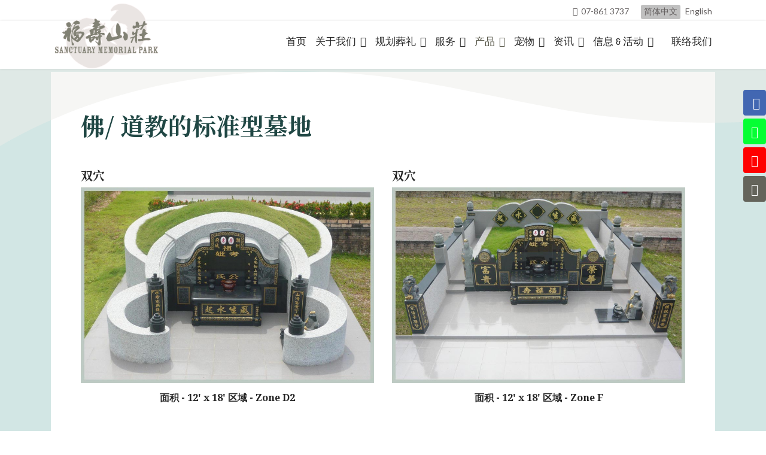

--- FILE ---
content_type: text/html; charset=utf-8
request_url: https://sanctuarymemorial.com/zh/products-cn/buddhist-taoist-cn/standard-burial-plots-cn
body_size: 9004
content:
<!doctype html>
<html lang="zh-cn" dir="ltr">
<head>
<meta name="viewport" content="width=device-width, initial-scale=1, shrink-to-fit=no">
<meta charset="utf-8" />
<base href="https://sanctuarymemorial.com/zh/products-cn/buddhist-taoist-cn/standard-burial-plots-cn" />
<meta name="keywords" content="Sanctuary Memorial Park, departed, tranquil, serene, final resting place, funeral, cemetary" />
<meta name="description" content="Sanctuary Memorial Park is 25 minutes away from Johor Bahru and it is the nearest privately owned memorial park." />
<meta name="generator" content="Helix Ultimate - The Most Popular Joomla! Template Framework." />
<title>标准型墓地 - Sanctuary Memorial Park</title>
<link href="https://sanctuarymemorial.com/zh/products-cn/buddhist-taoist-cn/standard-burial-plots-cn" rel="alternate" hreflang="zh-CN" />
<link href="https://sanctuarymemorial.com/products/buddhist-taoist/standard-burial-plots" rel="alternate" hreflang="en-GB" />
<link href="/images/favicon.png" rel="shortcut icon" type="image/vnd.microsoft.icon" />
<link rel="stylesheet" href="/media/com_jchoptimize/cache/css/3c2cf5aa905c0efee6dfd45bf67e626b73ee8e302f0b3f75fb60dd4547de5eba.css" />
<link href="//fonts.googleapis.com/css?family=Noto+Serif+SC:100,100italic,200,200italic,300,300italic,400,400italic,500,500italic,600,600italic,700,700italic,800,800italic,900,900italic&display=swap" rel="stylesheet" />
<link rel="stylesheet" href="/media/com_jchoptimize/cache/css/3c2cf5aa905c0efee6dfd45bf67e626b8365f00c55ec08deb5d4c729b7260540.css" />
<link href="//fonts.googleapis.com/css?family=Lato:100,100i,200,200i,300,300i,400,400i,500,500i,600,600i,700,700i,800,800i,900,900i&subset=latin&display=swap" rel="stylesheet" media="none" onload="media=&quot;all&quot;" />
<link href="//fonts.googleapis.com/css?family=Noto Serif:100,100i,200,200i,300,300i,400,400i,500,500i,600,600i,700,700i,800,800i,900,900i&subset=greek-ext&display=swap" rel="stylesheet" media="none" onload="media=&quot;all&quot;" />
<link href="//fonts.googleapis.com/css?family=Pragati Narrow:100,100i,200,200i,300,300i,400,400i,500,500i,600,600i,700,700i,800,800i,900,900i&subset=latin&display=swap" rel="stylesheet" media="none" onload="media=&quot;all&quot;" />
<link rel="stylesheet" href="/media/com_jchoptimize/cache/css/3c2cf5aa905c0efee6dfd45bf67e626bd49584e23ad7bb09d49e5f02fe62db69.css" />
<style>#section-id-1634096511341 .sppb-shape-container.sppb-top-shape>svg path,#section-id-1634096511341 .sppb-shape-container.sppb-top-shape>svg polygon{fill:rgba(237,237,233,0.49)}#section-id-1634096511341 .sppb-shape-container.sppb-top-shape>svg{height:135px}@media (max-width:767px){#section-id-1634096511341 .sppb-shape-container.sppb-top-shape>svg{height:70px}}.sp-page-builder .page-content #section-id-1634096511341{padding-top:10px;padding-right:0px;padding-bottom:30px;padding-left:0px;margin-top:0px;margin-right:0px;margin-bottom:0px;margin-left:0px;background-color:#d2e6e4}#column-id-1634096511342{padding-top:15px;padding-right:50px;padding-bottom:15px;padding-left:50px;box-shadow:0 0 0 0 #fff;background-color:#fff}@media (max-width:767px){#column-id-1634096511342{padding-right:15px;padding-bottom:0px;padding-left:15px}}#sppb-addon-wrapper-1634096511343{margin:50px 0px 0px 0px}#sppb-addon-1634096511343 .sppb-addon-title{color:#204744;font-size:40px}@media (max-width:767px){#sppb-addon-1634096511343 .sppb-addon-title{font-size:28px;line-height:28px}#sppb-addon-wrapper-1634096511343{margin-top:20px;margin-right:0px;margin-bottom:0px;margin-left:0px}}#sppb-addon-1634096511343 .sppb-addon-title{font-family:"Noto Serif SC"}#sppb-addon-1634096511343{line-height:32px}.sp-page-builder .page-content #section-id-1634096511344{padding-top:40px;padding-right:0px;padding-bottom:0px;padding-left:0px;margin-top:0px;margin-right:0px;margin-bottom:0px;margin-left:0px;box-shadow:0 0 0 0 #fff}@media (max-width:767px){.sp-page-builder .page-content #section-id-1634096511344{padding-top:15px}}#column-id-1634096511345{box-shadow:0 0 0 0 #fff}@media (max-width:767px){#sppb-addon-wrapper-1634096511346{margin-top:10px}}#sppb-addon-1634096511346 .sppb-addon-title{font-family:"Noto Serif SC"}#sppb-addon-1634096511347 .sppb-addon-title{margin-top:15px}@media (max-width:767px){#sppb-addon-1634096511347{padding-bottom:10px}#sppb-addon-1634096511347 .sppb-addon-title{margin-top:5px}}#sppb-addon-1634096511347 .sppb-addon-image-overlay{background-color:rgba(98,98,98,0.5)}@media (max-width:767px){#sppb-addon-wrapper-1634096511349{margin-top:10px}}#sppb-addon-1634096511349 .sppb-addon-title{font-family:"Noto Serif SC"}#sppb-addon-1634096511350 .sppb-addon-title{margin-top:15px}@media (max-width:767px){#sppb-addon-1634096511350 .sppb-addon-title{margin-top:5px}}#sppb-addon-1634096511350 .sppb-addon-image-overlay{background-color:rgba(98,98,98,0.5)}.sp-page-builder .page-content #section-id-1634096511351{padding-top:40px;padding-right:0px;padding-bottom:0px;padding-left:0px;margin-top:0px;margin-right:0px;margin-bottom:0px;margin-left:0px;box-shadow:0 0 0 0 #fff}@media (max-width:767px){.sp-page-builder .page-content #section-id-1634096511351{padding-top:10px}}#column-id-1634096511352{box-shadow:0 0 0 0 #fff}@media (max-width:767px){#sppb-addon-wrapper-1634096511353{margin-top:10px}}#sppb-addon-1634096511353 .sppb-addon-title{font-family:"Noto Serif SC"}#sppb-addon-1634096511354 .sppb-addon-title{margin-top:15px}@media (max-width:767px){#sppb-addon-1634096511354{padding-bottom:10px}#sppb-addon-1634096511354 .sppb-addon-title{margin-top:5px}}#sppb-addon-1634096511354 .sppb-addon-image-overlay{background-color:rgba(98,98,98,0.5)}@media (max-width:767px){#sppb-addon-wrapper-1634096511356{margin-top:10px}}#sppb-addon-1634096511356 .sppb-addon-title{font-family:"Noto Serif SC"}#sppb-addon-1634096511357 .sppb-addon-title{margin-top:15px}@media (max-width:767px){#sppb-addon-1634096511357 .sppb-addon-title{margin-top:5px}}#sppb-addon-1634096511357 .sppb-addon-image-overlay{background-color:rgba(98,98,98,0.5)}.sp-page-builder .page-content #section-id-1634096511358{padding-top:40px;padding-right:0px;padding-bottom:40px;padding-left:0px;margin-top:0px;margin-right:0px;margin-bottom:0px;margin-left:0px;box-shadow:0 0 0 0 #fff}@media (max-width:767px){.sp-page-builder .page-content #section-id-1634096511358{padding-top:10px;padding-bottom:40px}}#column-id-1634096511359{box-shadow:0 0 0 0 #fff}@media (max-width:767px){#sppb-addon-wrapper-1634096511360{margin-top:10px}}#sppb-addon-1634096511360 .sppb-addon-title{font-family:"Noto Serif SC"}#sppb-addon-1634096511361 .sppb-addon-title{margin-top:15px}@media (max-width:767px){#sppb-addon-1634096511361{padding-bottom:10px}#sppb-addon-1634096511361 .sppb-addon-title{margin-top:5px}}#sppb-addon-1634096511361 .sppb-addon-image-overlay{background-color:rgba(98,98,98,0.5)}@media (max-width:767px){#sppb-addon-wrapper-1634096511380{margin-top:10px}}#sppb-addon-1634096511380 .sppb-addon-title{font-family:"Noto Serif SC"}#sppb-addon-1634096511385 .sppb-addon-title{margin-top:15px}@media (max-width:767px){#sppb-addon-1634096511385 .sppb-addon-title{margin-top:5px}}#sppb-addon-1634096511385 .sppb-addon-image-overlay{background-color:rgba(98,98,98,0.5)}.offcanvas-menu .logo{display:none !important}body.ltr.offcanvs-position-right.offcanvas-active .body-wrapper{right:0px !important}.offcanvas-menu{opacity:90% !important}.pt-4{padding-top:0.5rem!important}.p-3{padding:0rem!important}.logo-image{margin:0px 0px 8px 0px}.logo-image-phone{height:80px !important;margin:22px 0px 0px 0px}#sp-top-bar{position:fixed;left:0;top:0;width:100%;z-index:12}#sp-header{position:fixed;width:100%;top:35px !important}#sp-page-builder .page-content .sppb-section:first-child{margin-top:110px}#sp-header{height:80px}#sp-bottom{padding:16px 0 0px;font-size:14px;line-height:1.6}.offcanvas-menu .offcanvas-inner{padding-right:0}.offcanvas-menu .offcanvas-inner .sp-module ul>li.menu-parent>a>.menu-toggler,.offcanvas-menu .offcanvas-inner .sp-module ul>li.menu-parent>.menu-separator>.menu-toggler{display:none}body.ltr .offcanvas-menu .offcanvas-inner .sp-module ul>li ul{margin-left:0}.offcanvas-menu .offcanvas-inner .sp-module ul.menu>li{padding:0rem 0}.offcanvas-menu .offcanvas-inner .sp-module ul>li.menu-deeper.menu-parent{padding-bottom:0rem}.offcanvas-menu .offcanvas-inner .sp-module ul>li ul.menu-child{display:initial}.offcanvas-menu .offcanvas-inner .sp-module ul.menu-child>li{padding-top:0.01rem;padding-left:1.1rem}.sp-megamenu-parent>li>a,.sp-megamenu-parent>li>span{display:inline-block;padding:15px 15px 5px 0px;line-height:26px;font-size:14px;margin:0}.sp-module.fxd{position:fixed;right:0;z-index:12}.sp-module.bottomfxd{position:fixed;bottom:0;z-index:999}ol,ul{padding-left:1rem}.article-details .article-can-edit{position:relative;margin-bottom:-80px}.offcanvas-menu .offcanvas-inner ul.menu>li.menu-parent li.menu-parent .menu-toggler{right:-8px;display:block;position:absolute;top:50%;cursor:pointer;transform:translateY(-50%);-webkit-transform:translateY(-50%)}#sp-footer{background-color:#605f5d;padding:10px 50px 10px 50px;letter-spacing:1px}body{font-family:'Lato',sans-serif;font-size:17px;text-decoration:none}@media (max-width:767px){body{font-size:16px}}h1{font-family:'Arial',sans-serif;font-weight:700;text-decoration:none}h2{font-family:'Arial',sans-serif;font-weight:700;text-decoration:none}h3{font-family:'Arial',sans-serif;font-weight:700;text-decoration:none}h4{font-family:'Noto Serif',sans-serif;font-weight:700;text-decoration:none}h5{font-family:'Noto Serif',sans-serif;font-weight:700;text-decoration:none}h6{font-family:'Noto Serif',sans-serif;font-weight:700;text-decoration:none}.sp-megamenu-parent>li>a,.sp-megamenu-parent>li>span,.sp-megamenu-parent .sp-dropdown li.sp-menu-item>a{font-family:'Pragati Narrow',sans-serif;font-size:17px;text-decoration:none}.menu.nav-pills>li>a,.menu.nav-pills>li>span,.menu.nav-pills .sp-dropdown li.sp-menu-item>a{font-family:'Pragati Narrow',sans-serif;font-size:17px;text-decoration:none}.logo-image{height:120px}.logo-image-phone{height:120px}.logo-image{height:120px}.logo-image-phone{height:120px}#sp-footer{background-color:#605f5d;padding:10px 50px 10px 50px}</style>
<script type="application/json" class="joomla-script-options new">{"csrf.token":"0dcb4ba3a02d79dbc56565ea4d277c6f","data":{"breakpoints":{"tablet":991,"mobile":480},"header":{"stickyOffset":"100"}},"system.paths":{"root":"","base":""}}</script>
<meta property="og:title" content="标准型墓地" />
<meta property="og:type" content="website" />
<meta property="og:url" content="https://sanctuarymemorial.com/zh/products-cn/buddhist-taoist-cn/standard-burial-plots-cn" />
<meta property="og:site_name" content="Sanctuary Memorial Park" />
<meta name="twitter:card" content="summary" />
<meta name="twitter:site" content="Sanctuary Memorial Park" />
<link href="https://sanctuarymemorial.com/products/buddhist-taoist/standard-burial-plots" rel="alternate" hreflang="x-default" />
<!-- Google tag (gtag.js) -->
<script src="/media/com_jchoptimize/cache/js/e140d77cd3214be556c08a4be67c04b11f8f59556af1efe9225633bee1c2cb62.js"></script>
<script>;(function($){$.ajaxSetup({headers:{'X-CSRF-Token':Joomla.getOptions('csrf.token')}});})(jQuery);jQuery(document).ready(function(){WfMediabox.init({"base":"\/","theme":"standard","width":"","height":"","lightbox":0,"shadowbox":0,"icons":1,"overlay":1,"overlay_opacity":0,"overlay_color":"","transition_speed":300,"close":2,"scrolling":"fixed","labels":{"close":"Close","next":"Next","previous":"Previous","cancel":"Cancel","numbers":"{{numbers}}","numbers_count":"{{current}} of {{total}}","download":"Download"},"swipe":true});});template="shaper_helixultimate";</script>
<script async src="https://www.googletagmanager.com/gtag/js?id=AW-633651959"></script>
<script>window.dataLayer=window.dataLayer||[];function gtag(){dataLayer.push(arguments);}
gtag('js',new Date());gtag('config','AW-633651959');</script>
<script src="/components/com_sppagebuilder/assets/js/sppagebuilder.js?5e8f2ace5729399f47cc9b4e25d0e198" defer></script>
</head>
<body class="site helix-ultimate hu com_sppagebuilder com-sppagebuilder view-page layout-default task-none itemid-243 zh-cn ltr sticky-header layout-fluid offcanvas-init offcanvs-position-right">
<div class="body-wrapper">
<div class="body-innerwrapper">
<div class="sticky-header-placeholder"></div>
<div id="sp-top-bar">
<div class="container">
<div class="container-inner">
<div class="row">
<div id="sp-top1" class="col-lg-6">
<div class="sp-column text-center text-lg-start">
</div>
</div>
<div id="sp-top2" class="col-lg-6">
<div class="sp-column text-center text-lg-end">
<div class="sp-module "><div class="sp-module-content">
<div class="custom"  >
<p><i class="fa fa-phone-square"></i>&nbsp;&nbsp;<a href="tel:07-861%203737">07-861 3737</a></p></div>
</div></div><div class="sp-module "><div class="sp-module-content"><div class="mod-languages">
<ul class="lang-inline">
<li class="lang-active" dir="ltr">
<a href="/zh/products-cn/buddhist-taoist-cn/standard-burial-plots-cn">
							简体中文						</a>
</li>
<li dir="ltr">
<a href="/en/products/buddhist-taoist/standard-burial-plots">
							English						</a>
</li>
</ul>
</div>
</div></div>
</div>
</div>
</div>
</div>
</div>
</div>
<header id="sp-header">
<div class="container">
<div class="container-inner">
<div class="row">
<!-- Logo -->
<div id="sp-logo" class="col-auto">
<div class="sp-column">
<div class="logo"><a href="/">
<img class='logo-image  d-none d-lg-inline-block'
					srcset='https://sanctuarymemorial.com/images/sanctuary-logo.svg 1x'
					src='https://sanctuarymemorial.com/images/sanctuary-logo.svg'
					height='120px'
					alt='Sanctuary Memorial Park'
				/>
<img class="logo-image-phone d-inline-block d-lg-none" src="https://sanctuarymemorial.com/images/logo-sanctuary-memorial-park.svg" alt="Sanctuary Memorial Park" /></a></div>
</div>
</div>
<!-- Menu -->
<div id="sp-menu" class="col-auto flex-auto">
<div class="sp-column d-flex justify-content-end align-items-center">
<nav class="sp-megamenu-wrapper d-flex" role="navigation"><a id="offcanvas-toggler" aria-label="Menu" class="offcanvas-toggler-right d-flex d-lg-none" href="#"><div class="burger-icon" aria-hidden="true"><span></span><span></span><span></span></div></a><ul class="sp-megamenu-parent menu-animation-fade-up d-none d-lg-block"><li class="sp-menu-item"><a   href="/zh/"  >首页</a></li><li class="sp-menu-item sp-has-child"><span  class=" sp-menu-separator"  >关于我们</span><div class="sp-dropdown sp-dropdown-main sp-menu-right" style="width: 300px;"><div class="sp-dropdown-inner"><ul class="sp-dropdown-items"><li class="sp-menu-item"><a   href="/zh/about-us-cn/our-history-cn"  >历史</a></li><li class="sp-menu-item"><a   href="/zh/about-us-cn/our-company-cn"  >关于我们</a></li><li class="sp-menu-item"><a   href="/zh/about-us-cn/our-philosophy-cn"  >我们的理念</a></li><li class="sp-menu-item"><a   href="/zh/about-us-cn/our-promise-cn"  >我们的承诺</a></li></ul></div></div></li><li class="sp-menu-item sp-has-child"><span  class=" sp-menu-separator"  >规划葬礼</span><div class="sp-dropdown sp-dropdown-main sp-menu-right" style="width: 300px;"><div class="sp-dropdown-inner"><ul class="sp-dropdown-items"><li class="sp-menu-item"><a   href="/zh/plan-a-funeral-cn/death-has-occurred-or-is-near-cn"  >死亡到来或即将到来</a></li><li class="sp-menu-item"><a   href="/zh/plan-a-funeral-cn/plan-a-funeral-ahead-cn"  >预先规划葬礼</a></li></ul></div></div></li><li class="sp-menu-item sp-has-child"><span  class="no-link sp-menu-separator"  >服务</span><div class="sp-dropdown sp-dropdown-main sp-menu-right" style="width: 300px;"><div class="sp-dropdown-inner"><ul class="sp-dropdown-items"><li class="sp-menu-item"><a   href="/zh/services-cn/funeral-services-cn"  >殡葬服务</a></li><li class="sp-menu-item"><a   href="/zh/services-cn/exhumation-services-cn"  >拾金服务</a></li><li class="sp-menu-item"><a   href="/zh/services-cn/spiritual-altars-cn"  >寄灵</a></li><li class="sp-menu-item"><a   href="/zh/services-cn/praying-on-behalf-cn"  >代拜服务</a></li></ul></div></div></li><li class="sp-menu-item sp-has-child active"><a  class="no-link" href="/zh/products-cn"  >产品</a><div class="sp-dropdown sp-dropdown-main sp-dropdown-mega sp-menu-center" style="width: 500px;left: -250px;"><div class="sp-dropdown-inner"><div class="row"><div class="col-sm-6"><ul class="sp-mega-group"><li class="item-241 menu_item item-header"><a  class="sp-group-title no-link" href="#"  >佛 / 道教</a><ul class="sp-mega-group-child sp-dropdown-items"><li class="sp-menu-item"><a   href="/zh/products-cn/buddhist-taoist-cn/package-burial-plots-cn"  >墓地配套</a></li><li class="sp-menu-item current-item active"><a aria-current="page"  href="/zh/products-cn/buddhist-taoist-cn/standard-burial-plots-cn"  >标准型墓地</a></li><li class="sp-menu-item"><a   href="/zh/products-cn/buddhist-taoist-cn/urn-columbarium-cn"  >骨灰阁</a></li><li class="sp-menu-item"><a   href="/zh/products-cn/buddhist-taoist-cn/urn-burial-plot-cn"  >骨灰下葬 </a></li><li class="sp-menu-item"><a   href="/zh/products-cn/buddhist-taoist-cn/ancestral-tablet-cn"  >神主牌位</a></li><li class="sp-menu-item"><a   href="/zh/products-cn/buddhist-taoist-cn/urn-cn"  >骨灰瓮</a></li></ul></li></ul></div><div class="col-sm-6"><ul class="sp-mega-group"><li class="item-248 menu_item item-header"><a  class="sp-group-title no-link" href="#"  >基督/ 天主教</a><ul class="sp-mega-group-child sp-dropdown-items"><li class="sp-menu-item"><a   href="/zh/products-cn/christian-catholic-cn/package-burial-plots-cn"  >墓地配套</a></li><li class="sp-menu-item"><a   href="/zh/products-cn/christian-catholic-cn/standard-burial-plots-cn"  > 标准型墓地</a></li><li class="sp-menu-item"><a   href="/zh/products-cn/christian-catholic-cn/urn-columbarium-cn"  >骨灰阁</a></li><li class="sp-menu-item"><a   href="/zh/products-cn/christian-catholic-cn/urn-burial-plot-cn"  > 骨灰下葬</a></li><li class="sp-menu-item"><a   href="/zh/products-cn/christian-catholic-cn/urn-cn"  >骨灰瓮</a></li></ul></li></ul></div></div></div></div></li><li class="sp-menu-item sp-has-child"><span  class=" sp-menu-separator"  >宠物</span><div class="sp-dropdown sp-dropdown-main sp-menu-right" style="width: 300px;"><div class="sp-dropdown-inner"><ul class="sp-dropdown-items"><li class="sp-menu-item"><a   href="/zh/pets-cn/pet-s-funeral-services-cn"  >宠物殡葬服务</a></li><li class="sp-menu-item"><a   href="/zh/pets-cn/pet-s-cremation-services-cn"  >宠物火化服务</a></li><li class="sp-menu-item"><a   href="/zh/pets-cn/pet-s-urn-columbarium-cn"  >宠物骨灰阁</a></li><li class="sp-menu-item"><a   href="/zh/pets-cn/pets-tablet-cn"  >宠物纪念牌匾</a></li><li class="sp-menu-item"><a   href="/zh/pets-cn/pet-s-ashes-scattering-cn"  >宠物花葬</a></li><li class="sp-menu-item"><a   href="/zh/pets-cn/pets-enlightenment-ceremony-cn"  >宠物超度法会</a></li></ul></div></div></li><li class="sp-menu-item sp-has-child"><a   href="/zh/resources-cn"  >资讯</a><div class="sp-dropdown sp-dropdown-main sp-menu-right" style="width: 300px;"><div class="sp-dropdown-inner"><ul class="sp-dropdown-items"><li class="sp-menu-item"><a   href="/zh/resources-cn/grief-cn"  >哀伤</a></li><li class="sp-menu-item"><a   href="/zh/resources-cn/matters-to-take-note-for-buddhist-taoist-funeral-cn"  >佛教/道教丧礼的注意事项</a></li></ul></div></div></li><li class="sp-menu-item sp-has-child"><span  class="no-link sp-menu-separator"  >信息 &amp; 活动</span><div class="sp-dropdown sp-dropdown-main sp-dropdown-mega sp-menu-center" style="width: 300px;left: -150px;"><div class="sp-dropdown-inner"><div class="row"><div class="col-sm-5"><ul class="sp-mega-group"><li class="item-259 menu_item item-header"><a  class="sp-group-title no-link" href="/zh/news-events-cn/news-cn"  >信息</a><ul class="sp-mega-group-child sp-dropdown-items"><li class="sp-menu-item"></li><li class="sp-menu-item"></li><li class="sp-menu-item"></li><li class="sp-menu-item"></li><li class="sp-menu-item"></li><li class="sp-menu-item"></li><li class="sp-menu-item"></li><li class="sp-menu-item"></li><li class="sp-menu-item"></li><li class="sp-menu-item"></li><li class="sp-menu-item"></li><li class="sp-menu-item"></li><li class="sp-menu-item"></li></ul></li></ul></div><div class="col-sm-7"><ul class="sp-mega-group"><li class="item-451 menu_item item-header"><a  class="sp-group-title no-link" href="#"  >活动</a><ul class="sp-mega-group-child sp-dropdown-items"><li class="sp-menu-item"><a   href="/zh/news-events-cn/events-cn/enlightenment-ceremony-cn"  >超度法会 </a></li><li class="sp-menu-item"><a   href="/zh/news-events-cn/events-cn/all-souls-day-cn"  >万灵节 </a></li></ul></li></ul></div></div></div></div></li><li class="sp-menu-item"><a   href="/zh/contact-us-cn"  >联络我们</a></li></ul></nav>
<!-- Related Modules -->
<div class="d-none d-lg-flex header-modules align-items-center">
</div>
<!-- if offcanvas position right -->
<a id="offcanvas-toggler"  aria-label="Menu" title="Menu"  class="mega offcanvas-toggler-secondary offcanvas-toggler-right d-flex align-items-center" href="#">
<div class="burger-icon"><span></span><span></span><span></span></div>
</a>
</div>
</div>
</div>
</div>
</div>
</header>
<section id="sp-section-2" >
<div class="row">
<div id="sp-title" class="col-lg-12 "><div class="sp-column "></div></div></div>
</section>
<section id="sp-section-3" >
<div class="container">
<div class="container-inner">
<div class="row">
<div id="sp-position8" class="col-lg-12 "><div class="sp-column "><div class="sp-module fxd"><div class="sp-module-content"><div class="mod-sppagebuilder fxd sp-page-builder" data-module_id="141">
<div class="page-content">
<div id="section-id-1628746698039" class="sppb-section" ><div class="sppb-container-inner"><div class="sppb-row"><div class="sppb-col-md-12" id="column-wrap-id-1628746698038"><div id="column-id-1628746698038" class="sppb-column" ><div class="sppb-column-addons"><div id="sppb-addon-wrapper-1628748092553" class="sppb-addon-wrapper"><div id="sppb-addon-1628748092553" class="clearfix "     ><div class="sppb-text-left"><a rel="noopener noreferrer" target="_blank" href="https://www.facebook.com/smpb118" id="btn-1628748092553" class="sppb-btn  sppb-btn-custom sppb-btn-block sppb-btn-rounded"><i class="fab fa-facebook-f" aria-hidden="true"></i> </a></div><style type="text/css">#sppb-addon-wrapper-1628748092553{margin:0px 0px 5px 0px}#sppb-addon-1628748092553{box-shadow:0 0 0 0 #fff}#sppb-addon-1628748092553{}#sppb-addon-1628748092553.sppb-element-loaded{}@media (min-width:768px) and (max-width:991px){#sppb-addon-1628748092553{}}@media (max-width:767px){#sppb-addon-1628748092553{}}</style><style type="text/css">#sppb-addon-1628748092553 #btn-1628748092553.sppb-btn-custom{background-color:#4267B2;color:#FFF;font-size:20px}#sppb-addon-1628748092553 #btn-1628748092553.sppb-btn-custom:hover{background-color:#50cde8;color:#FFF}@media (max-width:767px){#sppb-addon-1628748092553 #btn-1628748092553.sppb-btn-custom{font-size:16px}}#sppb-addon-1628748092553 .sppb-btn i{margin:0px -5px 0px 0px}</style></div></div><div id="sppb-addon-wrapper-1628748245798" class="sppb-addon-wrapper"><div id="sppb-addon-1628748245798" class="clearfix "     ><div class="sppb-text-left"><a rel="noopener noreferrer" target="_blank" href="https://wa.me/60167713737" id="btn-1628748245798" class="sppb-btn  sppb-btn-custom sppb-btn-block sppb-btn-rounded"><i class="fab fa-whatsapp" aria-hidden="true"></i> </a></div><style type="text/css">#sppb-addon-wrapper-1628748245798{margin:0px 0px 5px 0px}#sppb-addon-1628748245798{box-shadow:0 0 0 0 #fff}#sppb-addon-1628748245798{}#sppb-addon-1628748245798.sppb-element-loaded{}@media (min-width:768px) and (max-width:991px){#sppb-addon-1628748245798{}}@media (max-width:767px){#sppb-addon-1628748245798{}}</style><style type="text/css">#sppb-addon-1628748245798 #btn-1628748245798.sppb-btn-custom{background-color:#05ff33;color:#FFF;font-size:20px}#sppb-addon-1628748245798 #btn-1628748245798.sppb-btn-custom:hover{background-color:#9bf8ab;color:#FFF}@media (max-width:767px){#sppb-addon-1628748245798 #btn-1628748245798.sppb-btn-custom{font-size:16px}}#sppb-addon-1628748245798 .sppb-btn i{margin:0px 0px 0px 0px}</style></div></div><div id="sppb-addon-wrapper-1628748406706" class="sppb-addon-wrapper"><div id="sppb-addon-1628748406706" class="clearfix "     ><div class="sppb-text-left"><a rel="noopener noreferrer" target="_blank" href="https://www.youtube.com/channel/UC-5GTqndYkfeuFpfdMerUCg" id="btn-1628748406706" class="sppb-btn  sppb-btn-custom sppb-btn-block sppb-btn-rounded"><i class="fab fa-youtube" aria-hidden="true"></i> </a></div><style type="text/css">#sppb-addon-wrapper-1628748406706{margin:0px 0px 5px 0px}#sppb-addon-1628748406706{box-shadow:0 0 0 0 #fff}#sppb-addon-1628748406706{}#sppb-addon-1628748406706.sppb-element-loaded{}@media (min-width:768px) and (max-width:991px){#sppb-addon-1628748406706{}}@media (max-width:767px){#sppb-addon-1628748406706{}}</style><style type="text/css">#sppb-addon-1628748406706 #btn-1628748406706.sppb-btn-custom{background-color:#F00;color:#FFF;font-size:20px}#sppb-addon-1628748406706 #btn-1628748406706.sppb-btn-custom:hover{background-color:#f99;color:#FFF}@media (max-width:767px){#sppb-addon-1628748406706 #btn-1628748406706.sppb-btn-custom{font-size:16px}}#sppb-addon-1628748406706 .sppb-btn i{margin:0px 0px 0px 0px}</style></div></div><div id="sppb-addon-wrapper-1628748488449" class="sppb-addon-wrapper"><div id="sppb-addon-1628748488449" class="clearfix "     ><div class="sppb-text-left"><a rel="noopener noreferrer" target="_blank" href="mailto:sanctuary@sanctuarymemorial.com" id="btn-1628748488449" class="sppb-btn  sppb-btn-custom sppb-btn-block sppb-btn-rounded"><i class="far fa-envelope" aria-hidden="true"></i> </a></div><style type="text/css">#sppb-addon-wrapper-1628748488449{margin:0px 0px 5px 0px}#sppb-addon-1628748488449{box-shadow:0 0 0 0 #fff}#sppb-addon-1628748488449{}#sppb-addon-1628748488449.sppb-element-loaded{}@media (min-width:768px) and (max-width:991px){#sppb-addon-1628748488449{}}@media (max-width:767px){#sppb-addon-1628748488449{}}</style><style type="text/css">#sppb-addon-1628748488449 #btn-1628748488449.sppb-btn-custom{background-color:#64645b;color:#FFF;font-size:20px}#sppb-addon-1628748488449 #btn-1628748488449.sppb-btn-custom:hover{background-color:#edede9;color:#FFF}@media (max-width:767px){#sppb-addon-1628748488449 #btn-1628748488449.sppb-btn-custom{font-size:16px}}#sppb-addon-1628748488449 .sppb-btn i{margin:0px 0px 0px 0px}</style></div></div></div></div></div></div></div></div><style type="text/css">.sp-page-builder .page-content #section-id-1628674058779{padding-top:5px;padding-right:5px;padding-bottom:5px;padding-left:5px;margin-top:0px;margin-right:0px;margin-bottom:0px;margin-left:0px;box-shadow:0 0 0 0 #fff}#column-id-1628674058778{box-shadow:0 0 0 0 #fff}.sp-page-builder .page-content #section-id-1628746698039{padding-top:150px;padding-right:0px;padding-bottom:50px;padding-left:0px;margin-top:0px;margin-right:0px;margin-bottom:0px;margin-left:0px;box-shadow:0 0 0 0 #fff}@media (max-width:767px){.sp-page-builder .page-content #section-id-1628746698039{padding-top:360px;width:40px}}#column-id-1628746698038{box-shadow:0 0 0 0 #fff}</style>	</div>
</div>
</div></div></div></div></div>
</div>
</div>
</section>
<section id="sp-main-body" >
<div class="row">
<main id="sp-component" class="col-lg-12 ">
<div class="sp-column ">
<div id="system-message-container" aria-live="polite">
</div>
<div id="sp-page-builder" class="sp-page-builder  page-34">
<div class="page-content">
<section id="section-id-1634096511341" class="sppb-section" ><div class="sppb-shape-container sppb-top-shape  sppb-shape-to-front"><svg version="1.0" xmlns="http://www.w3.org/2000/svg"  viewBox="0 0 1000 99" preserveAspectRatio="none"><path d="M526.3 17.2c81.1 11.2 160.7 31 241.8 42.3C844.9 70.2 922.6 73 1000 68.1V0H0v99C155.2 13.9 347.4-7.7 526.3 17.2z"/></svg></div><div class="sppb-row-container"><div class="sppb-row sppb-no-gutter"><div class="sppb-col-md-12" id="column-wrap-id-1634096511342"><div id="column-id-1634096511342" class="sppb-column" ><div class="sppb-column-addons"><div id="sppb-addon-wrapper-1634096511343" class="sppb-addon-wrapper"><div id="sppb-addon-1634096511343" class="clearfix "     ><div class="sppb-addon sppb-addon-text-block  "><h3 class="sppb-addon-title">佛/ 道教的标准型墓地</h3><div class="sppb-addon-content"></div></div></div></div><div id="section-id-1634096511344" class="sppb-section" ><div class="sppb-container-inner"><div class="sppb-row"><div class="sppb-col-md-6" id="column-wrap-id-1634096511345"><div id="column-id-1634096511345" class="sppb-column" ><div class="sppb-column-addons"><div id="sppb-addon-wrapper-1634096511346" class="sppb-addon-wrapper"><div id="sppb-addon-1634096511346" class="clearfix "     ><div class="sppb-addon sppb-addon-text-block  "><h5 class="sppb-addon-title">双穴</h5><div class="sppb-addon-content"></div></div></div></div><div id="sppb-addon-wrapper-1634096511347" class="sppb-addon-wrapper"><div id="sppb-addon-1634096511347" class="clearfix "     ><div class="sppb-addon sppb-addon-single-image sppb-text-center "><div class="sppb-addon-content"><div class="sppb-addon-single-image-container"><div class="sppb-addon-image-overlay"></div><a class="sppb-magnific-popup sppb-addon-image-overlay-icon" data-popup_type="image" data-mainclass="mfp-no-margins mfp-with-zoom" href="/images/products/Zone-D2.jpg">+</a><img class="sppb-img-responsive" src="/images/products/Zone-D2.jpg"  alt="Size - 6' x 15' Area - Zone C" title="面积 - 12' x 18' 区域 - Zone D2" width="900" height="600" /></div><h6 class="sppb-addon-title">面积 - 12' x 18' 区域 - Zone D2</h6></div></div></div></div></div></div></div><div class="sppb-col-md-6" id="column-wrap-id-1634096511348"><div id="column-id-1634096511348" class="sppb-column" ><div class="sppb-column-addons"><div id="sppb-addon-wrapper-1634096511349" class="sppb-addon-wrapper"><div id="sppb-addon-1634096511349" class="clearfix "     ><div class="sppb-addon sppb-addon-text-block  "><h5 class="sppb-addon-title">双穴</h5><div class="sppb-addon-content"></div></div></div></div><div id="sppb-addon-wrapper-1634096511350" class="sppb-addon-wrapper"><div id="sppb-addon-1634096511350" class="clearfix "     ><div class="sppb-addon sppb-addon-single-image sppb-text-center "><div class="sppb-addon-content"><div class="sppb-addon-single-image-container"><div class="sppb-addon-image-overlay"></div><a class="sppb-magnific-popup sppb-addon-image-overlay-icon" data-popup_type="image" data-mainclass="mfp-no-margins mfp-with-zoom" href="/images/products/Zone-F1.jpg">+</a><img class="sppb-img-responsive" src="/images/products/Zone-F1.jpg"  alt="Size - 6' x 15' Area - Zone G1" title="面积 - 12' x 18' 区域 - Zone F" width="900" height="600" /></div><h6 class="sppb-addon-title">面积 - 12' x 18' 区域 - Zone F</h6></div></div></div></div></div></div></div></div></div></div><div id="section-id-1634096511351" class="sppb-section" ><div class="sppb-container-inner"><div class="sppb-row"><div class="sppb-col-md-6" id="column-wrap-id-1634096511352"><div id="column-id-1634096511352" class="sppb-column" ><div class="sppb-column-addons"><div id="sppb-addon-wrapper-1634096511353" class="sppb-addon-wrapper"><div id="sppb-addon-1634096511353" class="clearfix "     ><div class="sppb-addon sppb-addon-text-block  "><h5 class="sppb-addon-title">双穴</h5><div class="sppb-addon-content"></div></div></div></div><div id="sppb-addon-wrapper-1634096511354" class="sppb-addon-wrapper"><div id="sppb-addon-1634096511354" class="clearfix "     ><div class="sppb-addon sppb-addon-single-image sppb-text-center "><div class="sppb-addon-content"><div class="sppb-addon-single-image-container"><div class="sppb-addon-image-overlay"></div><a class="sppb-magnific-popup sppb-addon-image-overlay-icon" data-popup_type="image" data-mainclass="mfp-no-margins mfp-with-zoom" href="/images/products/Zone-F3.jpg">+</a><img class="sppb-img-responsive" src="/images/products/Zone-F3.jpg"  alt="Size - 10' x 15' Area - Zone A" title="面积 - 12' x 18' 区域 - Zone F" width="900" height="600" /></div><h6 class="sppb-addon-title">面积 - 12' x 18' 区域 - Zone F</h6></div></div></div></div></div></div></div><div class="sppb-col-md-6" id="column-wrap-id-1634096511355"><div id="column-id-1634096511355" class="sppb-column" ><div class="sppb-column-addons"><div id="sppb-addon-wrapper-1634096511356" class="sppb-addon-wrapper"><div id="sppb-addon-1634096511356" class="clearfix "     ><div class="sppb-addon sppb-addon-text-block  "><h5 class="sppb-addon-title">双穴</h5><div class="sppb-addon-content"></div></div></div></div><div id="sppb-addon-wrapper-1634096511357" class="sppb-addon-wrapper"><div id="sppb-addon-1634096511357" class="clearfix "     ><div class="sppb-addon sppb-addon-single-image sppb-text-center "><div class="sppb-addon-content"><div class="sppb-addon-single-image-container"><div class="sppb-addon-image-overlay"></div><a class="sppb-magnific-popup sppb-addon-image-overlay-icon" data-popup_type="image" data-mainclass="mfp-no-margins mfp-with-zoom" href="/images/products/Zone-F2.jpg">+</a><img class="sppb-img-responsive" src="/images/products/Zone-F2.jpg"  alt="Size - 10' x 15' Area - Zone E" title="面积 - 12' x 18' 区域 - Zone F" width="900" height="600" /></div><h6 class="sppb-addon-title">面积 - 12' x 18' 区域 - Zone F</h6></div></div></div></div></div></div></div></div></div></div><div id="section-id-1634096511358" class="sppb-section" ><div class="sppb-container-inner"><div class="sppb-row"><div class="sppb-col-md-6" id="column-wrap-id-1634096511359"><div id="column-id-1634096511359" class="sppb-column" ><div class="sppb-column-addons"><div id="sppb-addon-wrapper-1634096511360" class="sppb-addon-wrapper"><div id="sppb-addon-1634096511360" class="clearfix "     ><div class="sppb-addon sppb-addon-text-block  "><h5 class="sppb-addon-title">双穴</h5><div class="sppb-addon-content"></div></div></div></div><div id="sppb-addon-wrapper-1634096511361" class="sppb-addon-wrapper"><div id="sppb-addon-1634096511361" class="clearfix "     ><div class="sppb-addon sppb-addon-single-image sppb-text-center "><div class="sppb-addon-content"><div class="sppb-addon-single-image-container"><div class="sppb-addon-image-overlay"></div><a class="sppb-magnific-popup sppb-addon-image-overlay-icon" data-popup_type="image" data-mainclass="mfp-no-margins mfp-with-zoom" href="/images/products/Zone-F4.jpg">+</a><img class="sppb-img-responsive" src="/images/products/Zone-F4.jpg"  alt="Size - 10' x 18' Area - Zone D1" title="面积 - 12' x 18' 区域 - Zone F" width="900" height="600" /></div><h6 class="sppb-addon-title">面积 - 12' x 18' 区域 - Zone F</h6></div></div></div></div></div></div></div><div class="sppb-col-md-6" id="column-wrap-id-1634096511362"><div id="column-id-1634096511362" class="sppb-column" ><div class="sppb-column-addons"><div id="sppb-addon-wrapper-1634096511380" class="sppb-addon-wrapper"><div id="sppb-addon-1634096511380" class="clearfix "     ><div class="sppb-addon sppb-addon-text-block  "><h5 class="sppb-addon-title">家庭穴</h5><div class="sppb-addon-content"></div></div></div></div><div id="sppb-addon-wrapper-1634096511385" class="sppb-addon-wrapper"><div id="sppb-addon-1634096511385" class="clearfix "     ><div class="sppb-addon sppb-addon-single-image sppb-text-center "><div class="sppb-addon-content"><div class="sppb-addon-single-image-container"><div class="sppb-addon-image-overlay"></div><a class="sppb-magnific-popup sppb-addon-image-overlay-icon" data-popup_type="image" data-mainclass="mfp-no-margins mfp-with-zoom" href="/images/products/Zone-F_family.jpg">+</a><img class="sppb-img-responsive" src="/images/products/Zone-F_family.jpg"  alt="Size - 10' x 18' Area - Zone D1" title="面积 - 24' x 36'  区域 - Zone F" width="900" height="516" /></div><h6 class="sppb-addon-title">面积 - 24' x 36'  区域 - Zone F</h6></div></div></div></div></div></div></div></div></div></div></div></div></div></div></div></section>
</div>
</div>
</div>
</main>
</div>
</section>
<footer id="sp-footer" >
<div class="row">
<div id="sp-position1" class="col-lg-2 "><div class="sp-column "><div class="sp-module "><div class="sp-module-content"><div class="mod-sppagebuilder  sp-page-builder" data-module_id="131">
<div class="page-content">
<div id="section-id-1628674058779" class="sppb-section" ><div class="sppb-container-inner"><div class="sppb-row"><div class="sppb-col-md-12" id="column-wrap-id-1628674058778"><div id="column-id-1628674058778" class="sppb-column" ><div class="sppb-column-addons"><div id="sppb-addon-wrapper-1628674058782" class="sppb-addon-wrapper"><div id="sppb-addon-1628674058782" class="clearfix "     ><div class="sppb-addon sppb-addon-single-image sppb-text-center "><div class="sppb-addon-content"><div class="sppb-addon-single-image-container"><img class="sppb-img-responsive" src="/images/logo-sanctuary-memorial-park.svg"  alt="sanctuary-memorial-park-logo" title=""   /></div></div></div><style type="text/css">#sppb-addon-wrapper-1628674058782{margin:0px 0px 0px 0px}#sppb-addon-1628674058782{box-shadow:0 0 0 0 #fff}#sppb-addon-1628674058782{}#sppb-addon-1628674058782.sppb-element-loaded{}@media (min-width:768px) and (max-width:991px){#sppb-addon-1628674058782{}}@media (max-width:767px){#sppb-addon-1628674058782{}}</style><style type="text/css">#sppb-addon-1628674058782 img{height:120px}@media (min-width:768px) and (max-width:991px){#sppb-addon-1628674058782 img{}}@media (max-width:767px){#sppb-addon-1628674058782 img{}}</style></div></div><div id="sppb-addon-wrapper-1700360027684" class="sppb-addon-wrapper"><div id="sppb-addon-1700360027684" class="clearfix "     ><div class="sppb-addon sppb-addon-text-block  "><div class="sppb-addon-content"><p style="text-align: center;">Co. No 198201005843&nbsp; 85597-M</p></div></div><style type="text/css">#sppb-addon-wrapper-1700360027684{margin:10px 0px 10px 0px}#sppb-addon-1700360027684{box-shadow:0 0 0 0 #fff}#sppb-addon-1700360027684{}#sppb-addon-1700360027684.sppb-element-loaded{}@media (min-width:768px) and (max-width:991px){#sppb-addon-1700360027684{}}@media (max-width:767px){#sppb-addon-1700360027684{}}</style><style type="text/css">#sppb-addon-1700360027684{font-size:10px}@media (min-width:768px) and (max-width:991px){}@media (max-width:767px){}</style></div></div><div id="sppb-addon-wrapper-1628726919912" class="sppb-addon-wrapper"><div id="sppb-addon-1628726919912" class="clearfix "     ><div class="sppb-text-center"><a rel="noopener noreferrer" target="_blank" href="tel:016-715 5205" id="btn-1628726919912" class="sppb-btn  sppb-btn-custom sppb-btn-sm sppb-btn-block sppb-btn-rounded sppb-btn-outline"><i class="fas fa-mobile-alt" aria-hidden="true"></i> 016-715 5205</a></div><style type="text/css">#sppb-addon-wrapper-1628726919912{margin:0px 0px 3px 0px}#sppb-addon-1628726919912{box-shadow:0 0 0 0 #fff}#sppb-addon-1628726919912{}#sppb-addon-1628726919912.sppb-element-loaded{}@media (min-width:768px) and (max-width:991px){#sppb-addon-1628726919912{}}@media (max-width:767px){#sppb-addon-1628726919912{}}</style><style type="text/css">#sppb-addon-1628726919912 #btn-1628726919912.sppb-btn-custom{border-color:#7f7f71;background-color:transparent;color:#FFF}#sppb-addon-1628726919912 #btn-1628726919912.sppb-btn-custom:hover{border-color:#51514a;background-color:#51514a;color:#FFF}#sppb-addon-1628726919912 .sppb-btn i{margin:0px 20px 0px 0px}</style></div></div><div id="sppb-addon-wrapper-1628726423435" class="sppb-addon-wrapper"><div id="sppb-addon-1628726423435" class="clearfix "     ><div class="sppb-text-center"><a rel="noopener noreferrer" target="_blank" href="tel:016-771 3737" id="btn-1628726423435" class="sppb-btn  sppb-btn-custom sppb-btn-sm sppb-btn-block sppb-btn-rounded sppb-btn-outline"><i class="fas fa-mobile-alt" aria-hidden="true"></i> 016-771 3737</a></div><style type="text/css">#sppb-addon-wrapper-1628726423435{margin:0px 0px 3px 0px}#sppb-addon-1628726423435{box-shadow:0 0 0 0 #fff}#sppb-addon-1628726423435{}#sppb-addon-1628726423435.sppb-element-loaded{}@media (min-width:768px) and (max-width:991px){#sppb-addon-1628726423435{}}@media (max-width:767px){#sppb-addon-1628726423435{}}</style><style type="text/css">#sppb-addon-1628726423435 #btn-1628726423435.sppb-btn-custom{border-color:#7f7f71;background-color:transparent;color:#FFF}#sppb-addon-1628726423435 #btn-1628726423435.sppb-btn-custom:hover{border-color:#51514a;background-color:#51514a;color:#FFF}#sppb-addon-1628726423435 .sppb-btn i{margin:0px 20px 0px 0px}</style></div></div><div id="sppb-addon-wrapper-1628726919919" class="sppb-addon-wrapper"><div id="sppb-addon-1628726919919" class="clearfix "     ><div class="sppb-text-center"><a rel="noopener noreferrer" target="_blank" href="tel:07-861 3737" id="btn-1628726919919" class="sppb-btn  sppb-btn-custom sppb-btn-sm sppb-btn-block sppb-btn-rounded sppb-btn-outline"><i class="fas fa-phone-alt" aria-hidden="true"></i> 07-861 3737</a></div><style type="text/css">#sppb-addon-wrapper-1628726919919{margin:0px 0px 20px 0px}#sppb-addon-1628726919919{box-shadow:0 0 0 0 #fff}#sppb-addon-1628726919919{}#sppb-addon-1628726919919.sppb-element-loaded{}@media (min-width:768px) and (max-width:991px){#sppb-addon-1628726919919{}}@media (max-width:767px){#sppb-addon-1628726919919{}}</style><style type="text/css">#sppb-addon-1628726919919 #btn-1628726919919.sppb-btn-custom{border-color:#7f7f71;background-color:transparent;color:#FFF}#sppb-addon-1628726919919 #btn-1628726919919.sppb-btn-custom:hover{border-color:#51514a;background-color:#51514a;color:#FFF}#sppb-addon-1628726919919 .sppb-btn i{margin:0px 20px 0px 0px}</style></div></div></div></div></div></div></div></div><style type="text/css">.sp-page-builder .page-content #section-id-1628674058779{padding-top:5px;padding-right:5px;padding-bottom:5px;padding-left:5px;margin-top:0px;margin-right:0px;margin-bottom:0px;margin-left:0px;box-shadow:0 0 0 0 #fff}#column-id-1628674058778{box-shadow:0 0 0 0 #fff}</style>	</div>
</div>
</div></div></div></div><div id="sp-position2" class="col-lg-2 "><div class="sp-column "><div class="sp-module "><div class="sp-module-content">
<div class="custom"  >
<h6>&nbsp;</h6>
<h6><span style="color: #80dbca;">佛/道教</span></h6>
<hr />
<p><a href="/./zh/products-cn/buddhist-taoist-cn/package-burial-plots-cn">墓地配套</a></p>
<p><a href="/./zh/products-cn/buddhist-taoist-cn/standard-burial-plots-cn">标准型墓地 </a></p>
<p><a href="/./zh/products-cn/buddhist-taoist-cn/urn-columbarium-cn">骨灰阁 </a></p>
<p><a href="/./zh/products-cn/buddhist-taoist-cn/urn-burial-plot-cn">骨灰下葬 </a></p>
<p><a href="/./zh/products-cn/buddhist-taoist-cn/ancestral-tablet-cn">神主牌 </a></p>
<p><a href="/./zh/products-cn/buddhist-taoist-cn/urn-cn">骨灰瓮 </a></p></div>
</div></div></div></div><div id="sp-position3" class="col-lg-2 "><div class="sp-column "><div class="sp-module "><div class="sp-module-content">
<div class="custom"  >
<h6>&nbsp;</h6>
<h6><span style="color: #80dbca;">基督/天主教</span></h6>
<hr />
<p><a href="/./zh/products-cn/christian-catholic-cn/package-burial-plots-cn">墓地配套</a></p>
<p><a href="/./zh/products-cn/christian-catholic-cn/standard-burial-plots-cn">标准型墓地 </a></p>
<p><a href="/./zh/products-cn/christian-catholic-cn/urn-columbarium-cn">骨灰阁 </a></p>
<p><a href="/./zh/products-cn/christian-catholic-cn/urn-burial-plot-cn">骨灰下葬 </a></p>
<p><a href="/./zh/products-cn/christian-catholic-cn/urn-cn">骨灰瓮 </a></p></div>
</div></div></div></div><div id="sp-position4" class="col-lg-2 "><div class="sp-column "><div class="sp-module "><div class="sp-module-content">
<div class="custom"  >
<h6>&nbsp;</h6>
<h6><span style="color: #80dbca;">服务</span></h6>
<hr />
<p><a href="/./zh/services-cn/funeral-services-cn">殡葬服务</a></p>
<p><a href="/./zh/services-cn/exhumation-services-cn">拾金服务 </a></p>
<p><a href="/./zh/services-cn/spiritual-altars-cn">寄灵 </a></p>
<p><a href="/./zh/services-cn/praying-on-behalf-cn">代拜服务 </a></p></div>
</div></div></div></div><div id="sp-position5" class="col-lg-2 "><div class="sp-column "><div class="sp-module "><div class="sp-module-content">
<div class="custom"  >
<h6>&nbsp;</h6>
<h6><span style="color: #80dbca;">资料</span></h6>
<hr />
<p><a href="/./zh/news-events-cn/events-cn/enlightenment-ceremony-cn">超度法会</a></p>
<p><a href="/./zh/news-events-cn/events-cn/all-souls-day-cn">万灵节 </a></p>
<p><a href="/./zh/resources-cn">资讯 </a></p></div>
</div></div></div></div><div id="sp-position6" class="col-lg-2 "><div class="sp-column "><div class="sp-module "><div class="sp-module-content"><div class="mod-sppagebuilder  sp-page-builder" data-module_id="144">
<div class="page-content">
<style type="text/css"></style>	</div>
</div>
</div></div><div class="sp-module "><div class="sp-module-content">
<div class="custom"  >
<h6>&nbsp;</h6>
<h6><span style="color: #80dbca;">宠物 </span></h6>
<hr />
<p><a href="/./zh/pets-cn/pet-s-funeral-services-cn">殡葬服务</a></p>
<p><a href="/./zh/pets-cn/pet-s-cremation-services-cn">火化服务</a></p>
<p><a href="/./zh/pets-cn/pet-s-urn-columbarium-cn">骨灰阁</a></p>
<p><a href="/./zh/pets-cn/pets-tablet-cn">纪念牌匾</a></p>
<p><a href="/./zh/pets-cn/pet-s-ashes-scattering-cn">花葬</a></p></div>
</div></div></div></div></div>
</footer>
</div>
</div>
<!-- Off Canvas Menu -->
<div class="offcanvas-overlay"></div>
<!-- Rendering the offcanvas style -->
<!-- If canvas style selected then render the style -->
<!-- otherwise (for old templates) attach the offcanvas module position -->
<div class="offcanvas-menu">
<div class="d-flex align-items-center p-3 pt-4">
<a href="#" class="close-offcanvas" aria-label="Close Off-canvas">
<div class="burger-icon">
<span></span>
<span></span>
<span></span>
</div>
</a>
</div>
<div class="offcanvas-inner">
<div class="d-flex header-modules mb-3">
</div>
<div class="sp-module "><div class="sp-module-content"><ul class="menu">
<li class="item-213 default"><a href="/zh/" >首页</a></li><li class="item-214 menu-divider menu-deeper menu-parent"><span class="menu-separator ">关于我们<span class="menu-toggler"></span></span>
<ul class="menu-child"><li class="item-215"><a href="/zh/about-us-cn/our-history-cn" >历史</a></li><li class="item-217"><a href="/zh/about-us-cn/our-company-cn" >关于我们</a></li><li class="item-225"><a href="/zh/about-us-cn/our-philosophy-cn" >我们的理念</a></li><li class="item-226"><a href="/zh/about-us-cn/our-promise-cn" >我们的承诺</a></li></ul></li><li class="item-437 menu-divider menu-deeper menu-parent"><span class="menu-separator ">规划葬礼<span class="menu-toggler"></span></span>
<ul class="menu-child"><li class="item-449"><a href="/zh/plan-a-funeral-cn/death-has-occurred-or-is-near-cn" >死亡到来或即将到来</a></li><li class="item-450"><a href="/zh/plan-a-funeral-cn/plan-a-funeral-ahead-cn" >预先规划葬礼</a></li></ul></li><li class="item-253 menu-divider menu-deeper menu-parent"><span class="menu-separator no-link">服务<span class="menu-toggler"></span></span>
<ul class="menu-child"><li class="item-254"><a href="/zh/services-cn/funeral-services-cn" >殡葬服务</a></li><li class="item-441"><a href="/zh/services-cn/exhumation-services-cn" >拾金服务</a></li><li class="item-247"><a href="/zh/services-cn/spiritual-altars-cn" >寄灵</a></li><li class="item-443"><a href="/zh/services-cn/praying-on-behalf-cn" >代拜服务</a></li></ul></li><li class="item-240 active menu-deeper menu-parent"><a href="/zh/products-cn" class="no-link">产品<span class="menu-toggler"></span></a><ul class="menu-child"><li class="item-241 active menu-deeper menu-parent"><a href="#" class="no-link">佛 / 道教<span class="menu-toggler"></span></a><ul class="menu-child"><li class="item-242"><a href="/zh/products-cn/buddhist-taoist-cn/package-burial-plots-cn" >墓地配套</a></li><li class="item-243 current active"><a href="/zh/products-cn/buddhist-taoist-cn/standard-burial-plots-cn" >标准型墓地</a></li><li class="item-244"><a href="/zh/products-cn/buddhist-taoist-cn/urn-columbarium-cn" >骨灰阁</a></li><li class="item-245"><a href="/zh/products-cn/buddhist-taoist-cn/urn-burial-plot-cn" >骨灰下葬 </a></li><li class="item-246"><a href="/zh/products-cn/buddhist-taoist-cn/ancestral-tablet-cn" >神主牌位</a></li><li class="item-295"><a href="/zh/products-cn/buddhist-taoist-cn/urn-cn" >骨灰瓮</a></li></ul></li><li class="item-248 menu-deeper menu-parent"><a href="#" class="no-link">基督/ 天主教<span class="menu-toggler"></span></a><ul class="menu-child"><li class="item-249"><a href="/zh/products-cn/christian-catholic-cn/package-burial-plots-cn" >墓地配套</a></li><li class="item-250"><a href="/zh/products-cn/christian-catholic-cn/standard-burial-plots-cn" > 标准型墓地</a></li><li class="item-251"><a href="/zh/products-cn/christian-catholic-cn/urn-columbarium-cn" >骨灰阁</a></li><li class="item-252"><a href="/zh/products-cn/christian-catholic-cn/urn-burial-plot-cn" > 骨灰下葬</a></li><li class="item-445"><a href="/zh/products-cn/christian-catholic-cn/urn-cn" >骨灰瓮</a></li></ul></li></ul></li><li class="item-439 menu-divider menu-deeper menu-parent"><span class="menu-separator ">宠物<span class="menu-toggler"></span></span>
<ul class="menu-child"><li class="item-446"><a href="/zh/pets-cn/pet-s-funeral-services-cn" >宠物殡葬服务</a></li><li class="item-447"><a href="/zh/pets-cn/pet-s-cremation-services-cn" >宠物火化服务</a></li><li class="item-312"><a href="/zh/pets-cn/pet-s-urn-columbarium-cn" >宠物骨灰阁</a></li><li class="item-313"><a href="/zh/pets-cn/pets-tablet-cn" >宠物纪念牌匾</a></li><li class="item-448"><a href="/zh/pets-cn/pet-s-ashes-scattering-cn" >宠物花葬</a></li><li class="item-513"><a href="/zh/pets-cn/pets-enlightenment-ceremony-cn" >宠物超度法会</a></li></ul></li><li class="item-440 menu-deeper menu-parent"><a href="/zh/resources-cn" >资讯<span class="menu-toggler"></span></a><ul class="menu-child"><li class="item-452"><a href="/zh/resources-cn/grief-cn" >哀伤</a></li><li class="item-453"><a href="/zh/resources-cn/matters-to-take-note-for-buddhist-taoist-funeral-cn" >佛教/道教丧礼的注意事项</a></li></ul></li><li class="item-256 menu-divider menu-deeper menu-parent"><span class="menu-separator no-link">信息 &amp; 活动<span class="menu-toggler"></span></span>
<ul class="menu-child"><li class="item-259"><a href="/zh/news-events-cn/news-cn" class="no-link">信息</a></li><li class="item-451 menu-deeper menu-parent"><a href="#" class="no-link">活动<span class="menu-toggler"></span></a><ul class="menu-child"><li class="item-257"><a href="/zh/news-events-cn/events-cn/enlightenment-ceremony-cn" >超度法会 </a></li><li class="item-258"><a href="/zh/news-events-cn/events-cn/all-souls-day-cn" >万灵节 </a></li></ul></li></ul></li><li class="item-263"><a href="/zh/contact-us-cn" >联络我们</a></li></ul>
</div></div>
<!-- custom module position -->
</div>
</div>
<!-- Go to top -->
<a href="#" class="sp-scroll-up" aria-label="Scroll Up"><span class="fas fa-angle-up" aria-hidden="true"></span></a>
</body>
</html>

--- FILE ---
content_type: image/svg+xml
request_url: https://sanctuarymemorial.com/images/sanctuary-logo.svg
body_size: 274963
content:
<svg id="Layer_1" data-name="Layer 1" xmlns="http://www.w3.org/2000/svg" xmlns:xlink="http://www.w3.org/1999/xlink" viewBox="0 0 565.21 365.41"><title>sanctuary-logo</title><image width="1984" height="1276" transform="translate(4.11 1.11) scale(0.28)" xlink:href="[data-uri]"/></svg>

--- FILE ---
content_type: image/svg+xml
request_url: https://sanctuarymemorial.com/images/logo-sanctuary-memorial-park.svg
body_size: 282613
content:
<svg id="Layer_1" data-name="Layer 1" xmlns="http://www.w3.org/2000/svg" xmlns:xlink="http://www.w3.org/1999/xlink" viewBox="0 0 394 243.43"><title>sanctuary-memorial-park-logo</title><image width="2151" height="1329" transform="scale(0.18)" xlink:href="[data-uri]"/></svg>